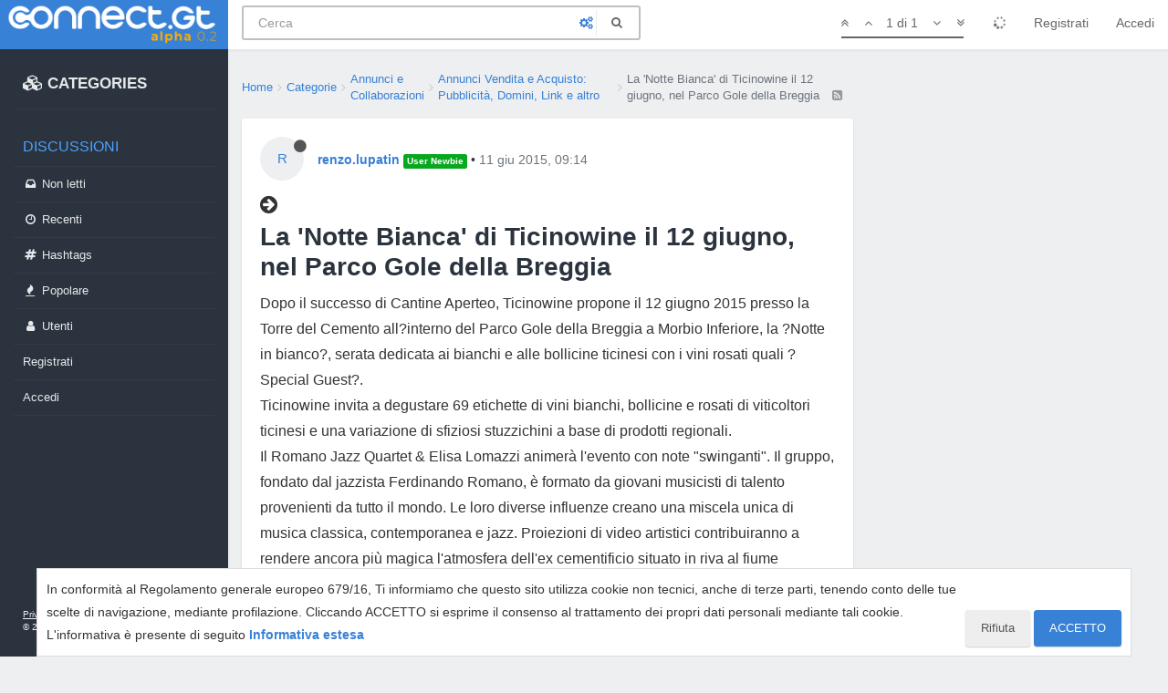

--- FILE ---
content_type: application/javascript; charset=UTF-8
request_url: https://connect.gt/assets/src/modules/composer/preview.js?v=5ibahb9ltu5
body_size: -82
content:
"use strict";define("composer/preview",function(){var e={};var i=0;e.render=function(e,n){n=n||function(){};if(!e.find(".preview-container").is(":visible")){return n()}if(i){clearTimeout(i);i=0}var r=e.find("textarea");i=setTimeout(function(){socket.emit("plugins.composer.renderPreview",r.val(),function(r,t){i=0;if(r){return}t=$("<div>"+t+"</div>");t.find("img:not(.not-responsive)").addClass("img-responsive");e.find(".preview").html(t);$(window).trigger("action:composer.preview");n()})},250)};e.matchScroll=function(e){if(!e.find(".preview-container").is(":visible")){return}var i=e.find("textarea");var n=e.find(".preview");if(i.length&&n.length){var r=i[0].scrollHeight-i.height();if(r===0){return}var t=i.scrollTop()/r;n.scrollTop(Math.max(n[0].scrollHeight-n.height(),0)*t)}};e.handleToggler=function(i){e.env=utils.findBootstrapEnvironment();function n(){t(false);if(e.env!=="xs"&&e.env!=="sm"){localStorage.setItem("composer:previewToggled",true)}}function r(){t(true);if(e.env!=="xs"&&e.env!=="sm"){localStorage.removeItem("composer:previewToggled")}}function t(n){if(e.env==="xs"||e.env==="sm"){l.toggleClass("hide",false);a.toggleClass("maximized",false);o.toggleClass("hide",true);l.toggleClass("hidden-xs hidden-sm",!n);a.toggleClass("hidden-xs hidden-sm",n);if(n){e.render(i,function(){})}}else{l.toggleClass("hide",!n);a.toggleClass("maximized",!n);o.toggleClass("hide",n);$(".write").focus()}e.matchScroll(i)}e.toggle=t;var o=i.find(".write-container .toggle-preview"),s=i.find(".preview-container .toggle-preview"),l=$(".preview-container"),a=$(".write-container");s.on("click",n);o.on("click",r);if(localStorage.getItem("composer:previewToggled")||(e.env==="xs"||e.env==="sm")){n()}else{r()}};return e});
//# sourceMappingURL=preview.js.map